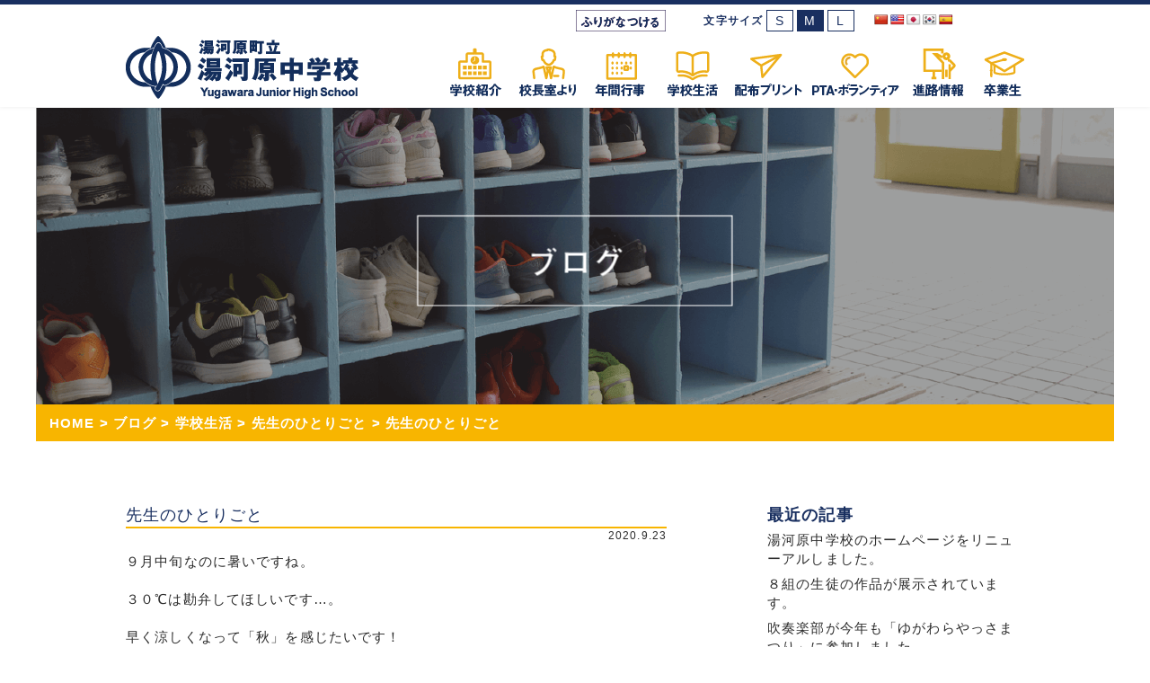

--- FILE ---
content_type: text/html; charset=UTF-8
request_url: https://yuchu.ed.jp/schoollife/diary/2387/
body_size: 7814
content:
<!DOCTYPE HTML>
<html>
<head>
<meta http-equiv="Content-Type" content="text/html; charset=UTF-8" />
<meta name="viewport" content="width=device-width,initial-scale=1.0,minimum-scale=1.0">
<meta name="copyright" content="Copyright Yugawara Junior Hight School. All rights reserved.">
<link rel="shortcut icon" href="https://yuchu.ed.jp/images/common/favicon.png">

<title>先生のひとりごと - 湯河原町立湯河原中学校</title>
<meta name="description" content="神奈川県足柄下郡湯河原町にある公立中学校の湯河原町立湯河原中学校。爽やかな挨拶がこだまする、思いやりと笑顔があふれる中学校。学び合い・高め合い・支え合う中学校。">


<meta property="og:title" content="先生のひとりごと - 湯河原町立湯河原中学校">
<meta property="og:type" content="article">
<meta property="og:description" content="先生のひとりごと - 神奈川県足柄下郡湯河原町にある公立中学校の湯河原町立湯河原中学校。爽やかな挨拶がこだまする、思いやりと笑顔があふれる中学校。学び合い・高め合い・支え合う中学校。">
<meta property="og:url" content="https://yuchu.ed.jp/">
<meta property="og:image" content="https://yuchu.ed.jp/images/common/mainImg.png">
<meta property="og:site_name" content="湯河原町立湯河原中学校" />

<meta name='robots' content='max-image-preview:large' />
	<style>img:is([sizes="auto" i], [sizes^="auto," i]) { contain-intrinsic-size: 3000px 1500px }</style>
	<link rel='stylesheet' id='wp-block-library-css' href='https://yuchu.ed.jp/wp-includes/css/dist/block-library/style.min.css' type='text/css' media='all' />
<style id='classic-theme-styles-inline-css' type='text/css'>
/*! This file is auto-generated */
.wp-block-button__link{color:#fff;background-color:#32373c;border-radius:9999px;box-shadow:none;text-decoration:none;padding:calc(.667em + 2px) calc(1.333em + 2px);font-size:1.125em}.wp-block-file__button{background:#32373c;color:#fff;text-decoration:none}
</style>
<style id='global-styles-inline-css' type='text/css'>
:root{--wp--preset--aspect-ratio--square: 1;--wp--preset--aspect-ratio--4-3: 4/3;--wp--preset--aspect-ratio--3-4: 3/4;--wp--preset--aspect-ratio--3-2: 3/2;--wp--preset--aspect-ratio--2-3: 2/3;--wp--preset--aspect-ratio--16-9: 16/9;--wp--preset--aspect-ratio--9-16: 9/16;--wp--preset--color--black: #000000;--wp--preset--color--cyan-bluish-gray: #abb8c3;--wp--preset--color--white: #ffffff;--wp--preset--color--pale-pink: #f78da7;--wp--preset--color--vivid-red: #cf2e2e;--wp--preset--color--luminous-vivid-orange: #ff6900;--wp--preset--color--luminous-vivid-amber: #fcb900;--wp--preset--color--light-green-cyan: #7bdcb5;--wp--preset--color--vivid-green-cyan: #00d084;--wp--preset--color--pale-cyan-blue: #8ed1fc;--wp--preset--color--vivid-cyan-blue: #0693e3;--wp--preset--color--vivid-purple: #9b51e0;--wp--preset--gradient--vivid-cyan-blue-to-vivid-purple: linear-gradient(135deg,rgba(6,147,227,1) 0%,rgb(155,81,224) 100%);--wp--preset--gradient--light-green-cyan-to-vivid-green-cyan: linear-gradient(135deg,rgb(122,220,180) 0%,rgb(0,208,130) 100%);--wp--preset--gradient--luminous-vivid-amber-to-luminous-vivid-orange: linear-gradient(135deg,rgba(252,185,0,1) 0%,rgba(255,105,0,1) 100%);--wp--preset--gradient--luminous-vivid-orange-to-vivid-red: linear-gradient(135deg,rgba(255,105,0,1) 0%,rgb(207,46,46) 100%);--wp--preset--gradient--very-light-gray-to-cyan-bluish-gray: linear-gradient(135deg,rgb(238,238,238) 0%,rgb(169,184,195) 100%);--wp--preset--gradient--cool-to-warm-spectrum: linear-gradient(135deg,rgb(74,234,220) 0%,rgb(151,120,209) 20%,rgb(207,42,186) 40%,rgb(238,44,130) 60%,rgb(251,105,98) 80%,rgb(254,248,76) 100%);--wp--preset--gradient--blush-light-purple: linear-gradient(135deg,rgb(255,206,236) 0%,rgb(152,150,240) 100%);--wp--preset--gradient--blush-bordeaux: linear-gradient(135deg,rgb(254,205,165) 0%,rgb(254,45,45) 50%,rgb(107,0,62) 100%);--wp--preset--gradient--luminous-dusk: linear-gradient(135deg,rgb(255,203,112) 0%,rgb(199,81,192) 50%,rgb(65,88,208) 100%);--wp--preset--gradient--pale-ocean: linear-gradient(135deg,rgb(255,245,203) 0%,rgb(182,227,212) 50%,rgb(51,167,181) 100%);--wp--preset--gradient--electric-grass: linear-gradient(135deg,rgb(202,248,128) 0%,rgb(113,206,126) 100%);--wp--preset--gradient--midnight: linear-gradient(135deg,rgb(2,3,129) 0%,rgb(40,116,252) 100%);--wp--preset--font-size--small: 13px;--wp--preset--font-size--medium: 20px;--wp--preset--font-size--large: 36px;--wp--preset--font-size--x-large: 42px;--wp--preset--spacing--20: 0.44rem;--wp--preset--spacing--30: 0.67rem;--wp--preset--spacing--40: 1rem;--wp--preset--spacing--50: 1.5rem;--wp--preset--spacing--60: 2.25rem;--wp--preset--spacing--70: 3.38rem;--wp--preset--spacing--80: 5.06rem;--wp--preset--shadow--natural: 6px 6px 9px rgba(0, 0, 0, 0.2);--wp--preset--shadow--deep: 12px 12px 50px rgba(0, 0, 0, 0.4);--wp--preset--shadow--sharp: 6px 6px 0px rgba(0, 0, 0, 0.2);--wp--preset--shadow--outlined: 6px 6px 0px -3px rgba(255, 255, 255, 1), 6px 6px rgba(0, 0, 0, 1);--wp--preset--shadow--crisp: 6px 6px 0px rgba(0, 0, 0, 1);}:where(.is-layout-flex){gap: 0.5em;}:where(.is-layout-grid){gap: 0.5em;}body .is-layout-flex{display: flex;}.is-layout-flex{flex-wrap: wrap;align-items: center;}.is-layout-flex > :is(*, div){margin: 0;}body .is-layout-grid{display: grid;}.is-layout-grid > :is(*, div){margin: 0;}:where(.wp-block-columns.is-layout-flex){gap: 2em;}:where(.wp-block-columns.is-layout-grid){gap: 2em;}:where(.wp-block-post-template.is-layout-flex){gap: 1.25em;}:where(.wp-block-post-template.is-layout-grid){gap: 1.25em;}.has-black-color{color: var(--wp--preset--color--black) !important;}.has-cyan-bluish-gray-color{color: var(--wp--preset--color--cyan-bluish-gray) !important;}.has-white-color{color: var(--wp--preset--color--white) !important;}.has-pale-pink-color{color: var(--wp--preset--color--pale-pink) !important;}.has-vivid-red-color{color: var(--wp--preset--color--vivid-red) !important;}.has-luminous-vivid-orange-color{color: var(--wp--preset--color--luminous-vivid-orange) !important;}.has-luminous-vivid-amber-color{color: var(--wp--preset--color--luminous-vivid-amber) !important;}.has-light-green-cyan-color{color: var(--wp--preset--color--light-green-cyan) !important;}.has-vivid-green-cyan-color{color: var(--wp--preset--color--vivid-green-cyan) !important;}.has-pale-cyan-blue-color{color: var(--wp--preset--color--pale-cyan-blue) !important;}.has-vivid-cyan-blue-color{color: var(--wp--preset--color--vivid-cyan-blue) !important;}.has-vivid-purple-color{color: var(--wp--preset--color--vivid-purple) !important;}.has-black-background-color{background-color: var(--wp--preset--color--black) !important;}.has-cyan-bluish-gray-background-color{background-color: var(--wp--preset--color--cyan-bluish-gray) !important;}.has-white-background-color{background-color: var(--wp--preset--color--white) !important;}.has-pale-pink-background-color{background-color: var(--wp--preset--color--pale-pink) !important;}.has-vivid-red-background-color{background-color: var(--wp--preset--color--vivid-red) !important;}.has-luminous-vivid-orange-background-color{background-color: var(--wp--preset--color--luminous-vivid-orange) !important;}.has-luminous-vivid-amber-background-color{background-color: var(--wp--preset--color--luminous-vivid-amber) !important;}.has-light-green-cyan-background-color{background-color: var(--wp--preset--color--light-green-cyan) !important;}.has-vivid-green-cyan-background-color{background-color: var(--wp--preset--color--vivid-green-cyan) !important;}.has-pale-cyan-blue-background-color{background-color: var(--wp--preset--color--pale-cyan-blue) !important;}.has-vivid-cyan-blue-background-color{background-color: var(--wp--preset--color--vivid-cyan-blue) !important;}.has-vivid-purple-background-color{background-color: var(--wp--preset--color--vivid-purple) !important;}.has-black-border-color{border-color: var(--wp--preset--color--black) !important;}.has-cyan-bluish-gray-border-color{border-color: var(--wp--preset--color--cyan-bluish-gray) !important;}.has-white-border-color{border-color: var(--wp--preset--color--white) !important;}.has-pale-pink-border-color{border-color: var(--wp--preset--color--pale-pink) !important;}.has-vivid-red-border-color{border-color: var(--wp--preset--color--vivid-red) !important;}.has-luminous-vivid-orange-border-color{border-color: var(--wp--preset--color--luminous-vivid-orange) !important;}.has-luminous-vivid-amber-border-color{border-color: var(--wp--preset--color--luminous-vivid-amber) !important;}.has-light-green-cyan-border-color{border-color: var(--wp--preset--color--light-green-cyan) !important;}.has-vivid-green-cyan-border-color{border-color: var(--wp--preset--color--vivid-green-cyan) !important;}.has-pale-cyan-blue-border-color{border-color: var(--wp--preset--color--pale-cyan-blue) !important;}.has-vivid-cyan-blue-border-color{border-color: var(--wp--preset--color--vivid-cyan-blue) !important;}.has-vivid-purple-border-color{border-color: var(--wp--preset--color--vivid-purple) !important;}.has-vivid-cyan-blue-to-vivid-purple-gradient-background{background: var(--wp--preset--gradient--vivid-cyan-blue-to-vivid-purple) !important;}.has-light-green-cyan-to-vivid-green-cyan-gradient-background{background: var(--wp--preset--gradient--light-green-cyan-to-vivid-green-cyan) !important;}.has-luminous-vivid-amber-to-luminous-vivid-orange-gradient-background{background: var(--wp--preset--gradient--luminous-vivid-amber-to-luminous-vivid-orange) !important;}.has-luminous-vivid-orange-to-vivid-red-gradient-background{background: var(--wp--preset--gradient--luminous-vivid-orange-to-vivid-red) !important;}.has-very-light-gray-to-cyan-bluish-gray-gradient-background{background: var(--wp--preset--gradient--very-light-gray-to-cyan-bluish-gray) !important;}.has-cool-to-warm-spectrum-gradient-background{background: var(--wp--preset--gradient--cool-to-warm-spectrum) !important;}.has-blush-light-purple-gradient-background{background: var(--wp--preset--gradient--blush-light-purple) !important;}.has-blush-bordeaux-gradient-background{background: var(--wp--preset--gradient--blush-bordeaux) !important;}.has-luminous-dusk-gradient-background{background: var(--wp--preset--gradient--luminous-dusk) !important;}.has-pale-ocean-gradient-background{background: var(--wp--preset--gradient--pale-ocean) !important;}.has-electric-grass-gradient-background{background: var(--wp--preset--gradient--electric-grass) !important;}.has-midnight-gradient-background{background: var(--wp--preset--gradient--midnight) !important;}.has-small-font-size{font-size: var(--wp--preset--font-size--small) !important;}.has-medium-font-size{font-size: var(--wp--preset--font-size--medium) !important;}.has-large-font-size{font-size: var(--wp--preset--font-size--large) !important;}.has-x-large-font-size{font-size: var(--wp--preset--font-size--x-large) !important;}
:where(.wp-block-post-template.is-layout-flex){gap: 1.25em;}:where(.wp-block-post-template.is-layout-grid){gap: 1.25em;}
:where(.wp-block-columns.is-layout-flex){gap: 2em;}:where(.wp-block-columns.is-layout-grid){gap: 2em;}
:root :where(.wp-block-pullquote){font-size: 1.5em;line-height: 1.6;}
</style>
<link rel='stylesheet' id='google-language-translator-css' href='https://yuchu.ed.jp/wp-content/plugins/google-language-translator/css/style.css' type='text/css' media='' />
<link rel='stylesheet' id='glt-toolbar-styles-css' href='https://yuchu.ed.jp/wp-content/plugins/google-language-translator/css/toolbar.css' type='text/css' media='' />
<link rel='stylesheet' id='tablepress-responsive-tables-css' href='https://yuchu.ed.jp/wp-content/plugins/tablepress-responsive-tables/css/responsive.dataTables.min.css' type='text/css' media='all' />
<link rel='stylesheet' id='tablepress-default-css' href='https://yuchu.ed.jp/wp-content/tablepress-combined.min.css' type='text/css' media='all' />
<link rel='stylesheet' id='import-css' href='https://yuchu.ed.jp/css/import.css' type='text/css' media='all' />
<link rel='stylesheet' id='pagenavi-css' href='https://yuchu.ed.jp/css/pagenavi.css' type='text/css' media='all' />
<!--[if !IE]><!-->
<link rel='stylesheet' id='tablepress-responsive-tables-flip-css' href='https://yuchu.ed.jp/wp-content/plugins/tablepress-responsive-tables/css/tablepress-responsive-flip.min.css' type='text/css' media='all' />
<!--<![endif]-->
<script type="text/javascript" src="https://yuchu.ed.jp/wp-includes/js/jquery/jquery.min.js" id="jquery-core-js"></script>
<script type="text/javascript" src="https://yuchu.ed.jp/wp-includes/js/jquery/jquery-migrate.min.js" id="jquery-migrate-js"></script>
<script type="text/javascript" src="https://yuchu.ed.jp/js/jquery-1.11.3.min.js" id="jquery.min-js"></script>
<script type="text/javascript" src="https://use.fontawesome.com/releases/v5.0.1/js/all.js" id="fontawesome-js"></script>
<script type="text/javascript" src="https://yuchu.ed.jp/js/functions.js" id="functions-js"></script>
<script type="text/javascript" src="https://yuchu.ed.jp/js/jquery.cookie.js" id="cookie-js"></script>
<script type="text/javascript" src="https://yuchu.ed.jp/js/jquery.textresizer.js" id="textresizer-js"></script>
<script type="text/javascript" src="https://yuchu.ed.jp/js/fontSize.js" id="fontSize-js"></script>
<link rel="canonical" href="https://yuchu.ed.jp/schoollife/diary/2387/" />
<style>@media (min-width: 1000px) {
	#glt-translate-trigger {
		display: none;
	}
}.goog-te-gadget{margin-top:2px!important;}p.hello{font-size:12px;color:#666;}div.skiptranslate.goog-te-gadget{display:inline!important;}#google_language_translator{clear:both;}#flags{width:165px;}#flags a{display:inline-block;margin-right:2px;}#google_language_translator a{display:none!important;}div.skiptranslate.goog-te-gadget{display:inline!important;}.goog-te-gadget{color:transparent!important;}.goog-te-gadget{font-size:0px!important;}.goog-branding{display:none;}.goog-tooltip{display: none!important;}.goog-tooltip:hover{display: none!important;}.goog-text-highlight{background-color:transparent!important;border:none!important;box-shadow:none!important;}#google_language_translator select.goog-te-combo{color:#32373c;}div.skiptranslate{display:none!important;}body{top:0px!important;}#goog-gt-{display:none!important;}font font{background-color:transparent!important;box-shadow:none!important;position:initial!important;}#glt-translate-trigger{left:20px;right:auto;}#glt-translate-trigger > span{color:#ffffff;}#glt-translate-trigger{background:#f8b500;}</style><link rel="icon" href="https://yuchu.ed.jp/wp-content/uploads/2020/12/cropped-favicon-32x32.png" sizes="32x32" />
<link rel="icon" href="https://yuchu.ed.jp/wp-content/uploads/2020/12/cropped-favicon-192x192.png" sizes="192x192" />
<link rel="apple-touch-icon" href="https://yuchu.ed.jp/wp-content/uploads/2020/12/cropped-favicon-180x180.png" />
<meta name="msapplication-TileImage" content="https://yuchu.ed.jp/wp-content/uploads/2020/12/cropped-favicon-270x270.png" />
<script type='text/javascript' src='https://yuchu.ed.jp/js/kanaboweb_s.1.1.0.js'></script>
<script type="text/javascript">
    KanaboWeb.host_id = "ed.yugawara";

    // ふりがな変換が正常に完了した場合に呼ばれるイベントハンドラ
    KanaboWeb.onTranslated = function() {
    // TODO: ここに必要であればスクリプトを記述します。
          // 例）
          // _reloadScript(スクリプトのパス);  //もう一度実行したいスクリプト
          //_triggerEvent(window, 'load');     //loadイベントを発行
    };
</script>
</head>

<body>

<header class="gnavHeader">
	<div class="gnavMenu">
		<div class="gsub">
			<div class="gfri">
				<span class="f_on"><a href="javascript:KanaboWeb.execCommand('on')"><img src="https://yuchu.ed.jp/images/common/furiganaOn.png" alt="ふりがなON・OFF" /></a></span>
				<span class="f_off"><a href="javascript:KanaboWeb.execCommand('off')"><img src="https://yuchu.ed.jp/images/common/furiganaOff.png" alt="ふりがなON・OFF" /></a></span>
			</div>
			<ul class="gfontSize">
				<li>文字サイズ</li>
				<li><a href="">S</a></li>
				<li><a href="">M</a></li>
				<li><a href="">L</a></li>
			</ul>
			<div id="flags" class="size16"><ul id="sortable" class="ui-sortable" style="float:left"><li id='Chinese (Simplified)'><a href='#' title='Chinese (Simplified)' class='nturl notranslate zh-CN flag Chinese (Simplified)'></a></li><li id='English'><a href='#' title='English' class='nturl notranslate en flag united-states'></a></li><li id='Japanese'><a href='#' title='Japanese' class='nturl notranslate ja flag Japanese'></a></li><li id='Korean'><a href='#' title='Korean' class='nturl notranslate ko flag Korean'></a></li><li id='Spanish'><a href='#' title='Spanish' class='nturl notranslate es flag Spanish'></a></li></ul></div><div id="google_language_translator" class="default-language-ja"></div>		</div>
		<div class="logo"><a href="https://yuchu.ed.jp/"><img src="https://yuchu.ed.jp/images/common/logo.png" alt="湯河原町立湯河原中学校"></a></div>
		<ul class="gnav">
			<li class="gnavItem"><div class="gnavBox"><img src="https://yuchu.ed.jp/images/common/gnav_aboutSchool.png" alt="学校紹介">
				<div class="gnavLower">
					<p class="gnavLowerHd"><span class="gnavLowerBox"><span class="gnavLowerTxt">学校紹介</span></span></p>
					<ul class="gnavLowerList">
						<li class="gnavLowerItem"><a href="https://yuchu.ed.jp/message/">校長挨拶</a></li>
						<li class="gnavLowerItem"><a href="https://yuchu.ed.jp/educationPolicy/">教育方針</a></li>
						<li class="gnavLowerItem"><a href="https://yuchu.ed.jp/bullyingPrevention/">いじめ防止策基本方針</a></li>
						<li class="gnavLowerItem"><a href="https://yuchu.ed.jp/songemblem/">校歌 &middot; 校章</a></li>
						<li class="gnavLowerItem"><a href="https://yuchu.ed.jp/history/">沿革</a></li>
						<li class="gnavLowerItem"><a href="https://yuchu.ed.jp/access/">所在地</a></li>
					</ul>
				</div>
			</div></li>
			<li class="gnavItem"><div class="gnavBox"><a href="https://yuchu.ed.jp/category/principal/"><img src="https://yuchu.ed.jp/images/common/gnav_fromPrincipal.png" alt="校長室より"></a></div></li>
			<li class="gnavItem"><div class="gnavBox"><a href="https://yuchu.ed.jp/annualEvents/"><img src="https://yuchu.ed.jp/images/common/gnav_annualEvents.png" alt="年間行事"></a></div></li>
			<li class="gnavItem"><div class="gnavBox"><img src="https://yuchu.ed.jp/images/common/gnav_schoolLife.png" alt="学校生活">
				<div class="gnavLower">
					<p class="gnavLowerHd"><a href="https://yuchu.ed.jp/category/schoollife/" class="gnavLowerBox"><span><span class="gnavLowerTxt">学校生活</span></span></a></p>
					<ul class="gnavLowerList">
						<li class="gnavLowerItem"><a href="https://yuchu.ed.jp/category/1st_grade/">1年生</a></li>
						<li class="gnavLowerItem"><a href="https://yuchu.ed.jp/category/2nd_grade/">2年生</a></li>
						<li class="gnavLowerItem"><a href="https://yuchu.ed.jp/category/3rd_grade/">3年生</a></li>
						<li class="gnavLowerItem"><a href="https://yuchu.ed.jp/category/8kumi/">8組</a></li>
						<li class="gnavLowerItem"><a href="https://yuchu.ed.jp/category/clubacti/">部活動</a></li>
						<li class="gnavLowerItem"><a href="https://yuchu.ed.jp/category/studentcouncil/">生徒会 &middot; 委員会</a></li>
						<li class="gnavLowerItem"><a href="https://yuchu.ed.jp/category/diary/">先生のひとりごと</a></li>
						<li class="gnavLowerItem"><a href="https://yuchu.ed.jp/category/library/">図書室より</a></li>
					</ul>
				</div>
			</div></li>
			<li class="gnavItem"><div class="gnavBox"><a href="https://yuchu.ed.jp/handout/"><img src="https://yuchu.ed.jp/images/common/gnav_handout.png" alt="配布プリント"></a></div></li>
			<li class="gnavItem"><div class="gnavBox"><a href="https://yuchu.ed.jp/category/pta_volunteer/"><img src="https://yuchu.ed.jp/images/common/gnav_pta.png" alt="PTA・ボランティア活動"></a></div></li>
			<li class="gnavItem"><div class="gnavBox"><a href="https://yuchu.ed.jp/category/careerinfo/"><img src="https://yuchu.ed.jp/images/common/gnav_careerInfo.png" alt="進路情報"></a></div></li>
			<li class="gnavItem"><div class="gnavBox"><img src="https://yuchu.ed.jp/images/common/gnav_graduate.png" alt="卒業生">
				<div class="gnavLower">
					<p class="gnavLowerHd"><span class="gnavLowerBox"><span class="gnavLowerTxt">卒業生</span></span></p>
					<ul class="gnavLowerList">
						<li class="gnavLowerItem"><a href="https://yuchu.ed.jp/category/graduate/">在校生へのメッセージ</a></li>
						<li class="gnavLowerItem"><a href="https://yuchu.ed.jp/clubactiHistory/">部活動栄光の記録</a></li>
						<li class="gnavLowerItem"><a href="https://yuchu.ed.jp/category/change/">湯中の移り変り</a></li>
					</ul>
				</div>
			</div></li>
		</ul>
	</div>
</header>

<div class="logo"><a href="https://yuchu.ed.jp/"><img src="https://yuchu.ed.jp/images/common/logo_sp.png" alt="湯河原町立湯河原中学校"></a></div>
<div class="humBox"><div class="humBoxInner"><span></span><span></span><span></span></div></div>
<div class="spnavHeader">
	<div class="spnavMenu">
		<ul class="spnavMenuList01">
			<li><a href="https://yuchu.ed.jp/">ホーム</a></li>
			<li><ul class="spnav">
				<li class="spnavItem"><div class="spnavBox"><span class="spnavLink"><span class="spnavTxt">学校紹介</span></span>
					<div class="spnavLower">
						<ul class="spnavLowerList">
							<li class="spnavLowerItem"><a href="https://yuchu.ed.jp/message/">校長挨拶</a></li>
							<li class="spnavLowerItem"><a href="https://yuchu.ed.jp/educationPolicy/">教育方針</a></li>
							<li class="spnavLowerItem"><a href="https://yuchu.ed.jp/bullyingPrevention/">いじめ防止策基本方針</a></li>
							<li class="spnavLowerItem"><a href="https://yuchu.ed.jp/songemblem/">校歌 &middot; 校章</a></li>
							<li class="spnavLowerItem"><a href="https://yuchu.ed.jp/history/">沿革</a></li>
							<li class="spnavLowerItem"><a href="https://yuchu.ed.jp/access/">所在地</a></li>
						</ul>
					</div>
				</div></li>
				<li class="spnavItem"><div class="spnavBox"><a href="https://yuchu.ed.jp/category/principal/" class="spnavLink"><div class="spnavTxt">校長室より</div></a></div></li>
				<li class="spnavItem"><div class="spnavBox"><a href="https://yuchu.ed.jp/annualEvents/" class="spnavLink"><div class="spnavTxt">年間行事</div></a></div></li>
				<li class="spnavItem"><div class="spnavBox"><span class="spnavLink"><span class="spnavTxt">学校生活</span></span>
					<div class="spnavLower">
						<ul class="spnavLowerList">
							<li class="spnavLowerItem"><a href="https://yuchu.ed.jp/category/1st_grade/">1年生</a></li>
							<li class="spnavLowerItem"><a href="https://yuchu.ed.jp/category/2nd_grade/">2年生</a></li>
							<li class="spnavLowerItem"><a href="https://yuchu.ed.jp/category/3rd_grade/">3年生</a></li>
							<li class="spnavLowerItem"><a href="https://yuchu.ed.jp/category/8kumi/">8組</a></li>
							<li class="spnavLowerItem"><a href="https://yuchu.ed.jp/category/clubacti/">部活動</a></li>
							<li class="spnavLowerItem"><a href="https://yuchu.ed.jp/category/studentcouncil/">生徒会 &middot; 委員会</a></li>
							<li class="spnavLowerItem"><a href="https://yuchu.ed.jp/category/diary/">先生のひとりごと</a></li>
							<li class="spnavLowerItem"><a href="https://yuchu.ed.jp/category/library/">図書室より</a></li>
							<li class="spnavLowerItem"><a href="https://yuchu.ed.jp/category/schoollife/">全て（学校生活）</a></li>
						</ul>
					</div>
				</div></li>
				<li class="spnavItem"><div class="spnavBox"><a href="https://yuchu.ed.jp/handout/" class="spnavLink"><div class="spnavTxt">配布プリント</div></a></div></li>
				<li class="spnavItem"><div class="spnavBox"><a href="https://yuchu.ed.jp/category/pta_volunteer/" class="spnavLink"><div class="spnavTxt">PTA・ボランティア活動</div></a></div></li>
				<li class="spnavItem"><div class="spnavBox"><a href="https://yuchu.ed.jp/category/careerinfo/" class="spnavLink"><div class="spnavTxt">進路情報</div></a></div></li>
				<li class="spnavItem"><div class="spnavBox"><span class="spnavLink"><span class="spnavTxt">卒業生</span></span>
					<div class="spnavLower">
						<ul class="spnavLowerList">
							<li class="spnavLowerItem"><a href="https://yuchu.ed.jp/category/graduate/">在校生へのメッセージ</a></li>
							<li class="spnavLowerItem"><a href="https://yuchu.ed.jp/clubactiHistory/">部活動栄光の記録</a></li>
							<li class="spnavLowerItem"><a href="https://yuchu.ed.jp/category/change/">湯中の移り変り</a></li>
						</ul>
					</div>
				</div></li>
				<li class="spnavItem"><div class="spnavBox"><a href="https://yuchu.ed.jp/privacy/" class="spnavLink"><div class="spnavTxt">プライバシーポリシー</div></a></div></li>
			</ul></li>
		</ul>
		<div class="spfri">
			<span class="f_on"><a href="javascript:KanaboWeb.execCommand('on')"><img src="https://yuchu.ed.jp/images/common/furiganaOn.png" alt="ふりがなON・OFF" /></a></span>
			<span class="f_off"><a href="javascript:KanaboWeb.execCommand('off')"><img src="https://yuchu.ed.jp/images/common/furiganaOff.png" alt="ふりがなON・OFF" /></a></span>
		</div>
		<ul class="spfontSize">
			<li>文字サイズ</li>
			<li><a href="">S</a></li>
			<li><a href="">M</a></li>
			<li><a href="">L</a></li>
		</ul>
	</div>
</div>

<main id="blog">
	<div class="section">
		<div class="containerTop">
			<div class="topImg">
				<h1 class="sloganTitle"><img src="https://yuchu.ed.jp/images/blog/slogan.png" alt="湯河原町立湯河原中学校のNEWS"></h1>
			</div>
			<div class="breadcrumb">
				<p><a href="https://yuchu.ed.jp">HOME</a> &gt; <a href="https://yuchu.ed.jp/news/">ブログ</a> &gt; <a href="https://yuchu.ed.jp/category/schoollife/">学校生活</a> &gt; <a href="https://yuchu.ed.jp/category/schoollife/diary/">先生のひとりごと</a> &gt; 先生のひとりごと</p>			</div>
		</div>
	</div>
	<div class="section">
		<div class="container">
			<div class="tile is-ancestor">
				<div class="tile is-parent is-blog">
					<article class="tile is-child">
																		<h2 class="blogTitle">先生のひとりごと</h2>
						<div><p class="blogDate">2020.9.23</p></div>
						<p>９月中旬なのに暑いですね。</p>
<p>&nbsp;</p>
<p>３０℃は勘弁してほしいです…。</p>
<p>&nbsp;</p>
<p>早く涼しくなって「秋」を感じたいです！</p>
<p>&nbsp;</p>
<p>「秋」を感じるために、何かやりたいです…。</p>
<p>&nbsp;</p>
<p>「秋刀魚」食べたいです。</p>
<p>&nbsp;</p>
<p>今年は「秋刀魚」があまり獲れないみたいなので、プチ贅沢です。</p>
<p>&nbsp;</p>
<p>「紅葉」も見たいです。</p>
<p>&nbsp;</p>
<p>でも、まだまだ先の話です。</p>
<p>&nbsp;</p>
<p>そのほかにも秋を感じることができることを考えました。</p>
<p>&nbsp;</p>
<p>「あ、新人戦が始まる！」</p>
<p>&nbsp;</p>
<p>多くの部活動で３年生が引退し、２年生主体のチームになってきました。</p>
<p>&nbsp;</p>
<p>４連休中に新人戦のシードを決める大会がある部活動や、来週新人戦が始まる部活動など、まだまだ暑い？熱い？日が続きそうです。</p>
<p>&nbsp;</p>
<p>１日も早く涼しくはなってほしいですが、部活動での熱い日が続くことは楽しみです！！頑張れ湯中生！！！</p>
<p>&nbsp;</p>
<p>8組担任　卓球部顧問　中村隆明</p>
						<hr class="blogLine">
																	</article>
				</div>
				<div class="tile is-parent">
					<article class="tile is-child">
						<aside class="side-menu">
							
		
		<h3 class="side-menu-label">最近の記事</h3>
		<ul>
											<li>
					<a href="https://yuchu.ed.jp/info/7218/">湯河原中学校のホームページをリニューアルしました。</a>
									</li>
											<li>
					<a href="https://yuchu.ed.jp/info/7191/">８組の生徒の作品が展示されています。</a>
									</li>
											<li>
					<a href="https://yuchu.ed.jp/principal/7177/">吹奏楽部が今年も「ゆがわらやっさまつり」に参加しました。</a>
									</li>
											<li>
					<a href="https://yuchu.ed.jp/principal/7168/">ラジオ体操に行ってきました５．６</a>
									</li>
											<li>
					<a href="https://yuchu.ed.jp/principal/7159/">ラジオ体操に行ってきました４</a>
									</li>
					</ul>

		<h3 class="side-menu-label">カテゴリー</h3>
			<ul>
					<li class="cat-item cat-item-1"><a href="https://yuchu.ed.jp/category/info/">お知らせ</a>
</li>
	<li class="cat-item cat-item-3"><a href="https://yuchu.ed.jp/category/schoollife/1st_grade/">1年生</a>
</li>
	<li class="cat-item cat-item-4"><a href="https://yuchu.ed.jp/category/schoollife/2nd_grade/">2年生</a>
</li>
	<li class="cat-item cat-item-15"><a href="https://yuchu.ed.jp/category/schoollife/">学校生活</a>
</li>
	<li class="cat-item cat-item-5"><a href="https://yuchu.ed.jp/category/schoollife/3rd_grade/">3年生</a>
</li>
	<li class="cat-item cat-item-14"><a href="https://yuchu.ed.jp/category/careerinfo/">進路情報</a>
</li>
	<li class="cat-item cat-item-8"><a href="https://yuchu.ed.jp/category/schoollife/8kumi/">8組</a>
</li>
	<li class="cat-item cat-item-10"><a href="https://yuchu.ed.jp/category/principal/">校長室より</a>
</li>
	<li class="cat-item cat-item-18"><a href="https://yuchu.ed.jp/category/graduate/">在校生へのメッセージ</a>
</li>
	<li class="cat-item cat-item-11"><a href="https://yuchu.ed.jp/category/schoollife/clubacti/">部活動</a>
</li>
	<li class="cat-item cat-item-19"><a href="https://yuchu.ed.jp/category/change/">湯中の移り変り</a>
</li>
	<li class="cat-item cat-item-16"><a href="https://yuchu.ed.jp/category/schoollife/studentcouncil/">生徒会・委員会</a>
</li>
	<li class="cat-item cat-item-13"><a href="https://yuchu.ed.jp/category/schoollife/library/">図書室より</a>
</li>
	<li class="cat-item cat-item-17"><a href="https://yuchu.ed.jp/category/pta_volunteer/">PTA・ボランティア活動</a>
</li>
	<li class="cat-item cat-item-9"><a href="https://yuchu.ed.jp/category/manual/">運用マニュアル</a>
</li>
	<li class="cat-item cat-item-12"><a href="https://yuchu.ed.jp/category/schoollife/diary/">先生のひとりごと</a>
</li>
			</ul>

			<h3 class="side-menu-label">月別記事</h3>
			<ul>
					<li><a href='https://yuchu.ed.jp/date/2025/09/'>2025年9月</a></li>
	<li><a href='https://yuchu.ed.jp/date/2025/08/'>2025年8月</a></li>
	<li><a href='https://yuchu.ed.jp/date/2025/07/'>2025年7月</a></li>
	<li><a href='https://yuchu.ed.jp/date/2025/06/'>2025年6月</a></li>
	<li><a href='https://yuchu.ed.jp/date/2025/05/'>2025年5月</a></li>
	<li><a href='https://yuchu.ed.jp/date/2025/04/'>2025年4月</a></li>
	<li><a href='https://yuchu.ed.jp/date/2025/02/'>2025年2月</a></li>
	<li><a href='https://yuchu.ed.jp/date/2025/01/'>2025年1月</a></li>
	<li><a href='https://yuchu.ed.jp/date/2024/11/'>2024年11月</a></li>
	<li><a href='https://yuchu.ed.jp/date/2024/10/'>2024年10月</a></li>
	<li><a href='https://yuchu.ed.jp/date/2024/09/'>2024年9月</a></li>
	<li><a href='https://yuchu.ed.jp/date/2024/07/'>2024年7月</a></li>
	<li><a href='https://yuchu.ed.jp/date/2024/06/'>2024年6月</a></li>
	<li><a href='https://yuchu.ed.jp/date/2024/05/'>2024年5月</a></li>
	<li><a href='https://yuchu.ed.jp/date/2024/03/'>2024年3月</a></li>
	<li><a href='https://yuchu.ed.jp/date/2024/02/'>2024年2月</a></li>
	<li><a href='https://yuchu.ed.jp/date/2024/01/'>2024年1月</a></li>
	<li><a href='https://yuchu.ed.jp/date/2023/12/'>2023年12月</a></li>
	<li><a href='https://yuchu.ed.jp/date/2023/11/'>2023年11月</a></li>
	<li><a href='https://yuchu.ed.jp/date/2023/09/'>2023年9月</a></li>
	<li><a href='https://yuchu.ed.jp/date/2023/06/'>2023年6月</a></li>
	<li><a href='https://yuchu.ed.jp/date/2023/05/'>2023年5月</a></li>
	<li><a href='https://yuchu.ed.jp/date/2023/04/'>2023年4月</a></li>
	<li><a href='https://yuchu.ed.jp/date/2023/03/'>2023年3月</a></li>
	<li><a href='https://yuchu.ed.jp/date/2023/02/'>2023年2月</a></li>
	<li><a href='https://yuchu.ed.jp/date/2023/01/'>2023年1月</a></li>
	<li><a href='https://yuchu.ed.jp/date/2022/12/'>2022年12月</a></li>
	<li><a href='https://yuchu.ed.jp/date/2022/11/'>2022年11月</a></li>
	<li><a href='https://yuchu.ed.jp/date/2022/10/'>2022年10月</a></li>
	<li><a href='https://yuchu.ed.jp/date/2022/09/'>2022年9月</a></li>
	<li><a href='https://yuchu.ed.jp/date/2022/08/'>2022年8月</a></li>
	<li><a href='https://yuchu.ed.jp/date/2022/07/'>2022年7月</a></li>
	<li><a href='https://yuchu.ed.jp/date/2022/06/'>2022年6月</a></li>
	<li><a href='https://yuchu.ed.jp/date/2022/05/'>2022年5月</a></li>
	<li><a href='https://yuchu.ed.jp/date/2022/04/'>2022年4月</a></li>
	<li><a href='https://yuchu.ed.jp/date/2022/03/'>2022年3月</a></li>
	<li><a href='https://yuchu.ed.jp/date/2022/02/'>2022年2月</a></li>
	<li><a href='https://yuchu.ed.jp/date/2022/01/'>2022年1月</a></li>
	<li><a href='https://yuchu.ed.jp/date/2021/12/'>2021年12月</a></li>
	<li><a href='https://yuchu.ed.jp/date/2021/11/'>2021年11月</a></li>
	<li><a href='https://yuchu.ed.jp/date/2021/10/'>2021年10月</a></li>
	<li><a href='https://yuchu.ed.jp/date/2021/09/'>2021年9月</a></li>
	<li><a href='https://yuchu.ed.jp/date/2021/08/'>2021年8月</a></li>
	<li><a href='https://yuchu.ed.jp/date/2021/07/'>2021年7月</a></li>
	<li><a href='https://yuchu.ed.jp/date/2021/06/'>2021年6月</a></li>
	<li><a href='https://yuchu.ed.jp/date/2021/05/'>2021年5月</a></li>
	<li><a href='https://yuchu.ed.jp/date/2021/04/'>2021年4月</a></li>
	<li><a href='https://yuchu.ed.jp/date/2021/03/'>2021年3月</a></li>
	<li><a href='https://yuchu.ed.jp/date/2021/02/'>2021年2月</a></li>
	<li><a href='https://yuchu.ed.jp/date/2021/01/'>2021年1月</a></li>
	<li><a href='https://yuchu.ed.jp/date/2020/12/'>2020年12月</a></li>
	<li><a href='https://yuchu.ed.jp/date/2020/11/'>2020年11月</a></li>
	<li><a href='https://yuchu.ed.jp/date/2020/10/'>2020年10月</a></li>
	<li><a href='https://yuchu.ed.jp/date/2020/09/'>2020年9月</a></li>
	<li><a href='https://yuchu.ed.jp/date/2020/08/'>2020年8月</a></li>
	<li><a href='https://yuchu.ed.jp/date/2020/07/'>2020年7月</a></li>
	<li><a href='https://yuchu.ed.jp/date/2020/06/'>2020年6月</a></li>
	<li><a href='https://yuchu.ed.jp/date/2020/05/'>2020年5月</a></li>
	<li><a href='https://yuchu.ed.jp/date/2020/04/'>2020年4月</a></li>
			</ul>

									</aside>
					</article>
				</div>
			</div>
		</div>
	</div>
</main>

<footer id="footer">
	<div class="section">
		<div class="container">
			<ul class="fnav">
				<li class="fnavItem"><a href="https://yuchu.ed.jp/"><img src="https://yuchu.ed.jp/images/common/footer_logo.png" alt="湯河原町立湯河原中学校" /></a></li>
				<li class="fnavItem">〒259-0312<br>神奈川県足柄下郡湯河原町吉浜1576-31<br>TEL.<a href="tel:0465623393">0465-62-3393</a></li>
				<li class="fnavItem"><a href="https://yuchu.ed.jp/privacy/">プライバシーポリシー</a></li>
			</ul>
		</div>
	</div>
	<div class="copyright">
		<p>&copy; <a href="https://yuchu.ed.jp/">YUGAWARA JUNIOR HIGH SCHOOL</a>. All Rights Reserved.</p>
	</div>
</footer>
<div id="glt-translate-trigger"><span class="translate">Translate（翻訳） »</span></div><div id="glt-toolbar"></div><div id='glt-footer'></div><script>function GoogleLanguageTranslatorInit() { new google.translate.TranslateElement({pageLanguage: 'ja', includedLanguages:'zh-CN,en,ja,ko,es', layout: google.translate.TranslateElement.InlineLayout.HORIZONTAL, autoDisplay: false}, 'google_language_translator');}</script><script type="text/javascript" src="https://yuchu.ed.jp/wp-content/plugins/google-language-translator/js/scripts.js" id="scripts-js"></script>
<script type="text/javascript" src="//translate.google.com/translate_a/element.js?cb=GoogleLanguageTranslatorInit" id="scripts-google-js"></script>
<script type="text/javascript" id="wp-postviews-cache-js-extra">
/* <![CDATA[ */
var viewsCacheL10n = {"admin_ajax_url":"https:\/\/yuchu.ed.jp\/wp-admin\/admin-ajax.php","nonce":"de66e9e635","post_id":"2387"};
/* ]]> */
</script>
<script type="text/javascript" src="https://yuchu.ed.jp/wp-content/plugins/wp-postviews/postviews-cache.js" id="wp-postviews-cache-js"></script>
</body>
</html>


--- FILE ---
content_type: text/css
request_url: https://yuchu.ed.jp/css/contents.css
body_size: 3025
content:
@charset "UTF-8";
/* ================================================================================
CSS information
 file name	: contents.css
 style info	: 個別ページ設定
 author		: SAHO+DESIGN
 author URI	: http://www.saho-design.com
================================================================================ */

/* =========================================   HOME   ========================================= */
#home{}

/* Information：重要なお知らせ
------------------------------------*/
#home .infoBox {
	display: block;
	margin: 0;
	padding: 5px 0;
}
#home .infoBox .infoHd {
	display: block;
	flex-wrap: wrap;
	color: #fff;
	font-weight:600;
	width: 100%;
	padding-bottom: 5px;
	text-align: center;
}
#home .infoBox ul {
	margin:0;
	padding:0 10px;
}
#home .infoBox li.infoTitle {
	font-size: 1.0em;
	font-weight:600;
	width: 100%;
	padding: 0 0 1px;
}
#home .infoBox li.infoTitle a {
	color: #fff;
}
@media screen and (min-width: 480px) {/* ---------------   media (min-width 480px)   --------------- */
	#home .infoBox {
		display: flex;
		max-width:1000px;
		margin: 0 auto;
		padding: 10px 0;
	}
	#home .infoBox .infoHd {
		display: flex;
		flex-wrap: wrap;
		align-items: center;
		width: 160px;
		color: #fff;
		padding: 6px 0 5px 10px;
		border-right:1px solid #fff;
	}
	#home .infoBox .infoHd p {
		font-size: 1.0em;
		line-height: 1;
		width: 100%;
		text-align: left;
	}
	#home .infoBox ul {
		margin:0;
		padding:0 10px 0 20px;
	}
	#home .infoBox li.infoTitle {
		padding: 5px 0 0;
	}
}

/* news list
------------------------------------*/
#home .newBoxVisible{
	display:none;
}
#home .newsBox {
	display:none;
}
@media screen and (min-width: 769px) { /* ---------------   media (min-width 480px)   --------------- */
	#home .newBoxVisible{
		display:block;
	}
	#home .newsBox {
		display: flex;
		flex-wrap: wrap;
		justify-content: space-between;
	}
	#home .newsBox .newsInner{
		position: relative;
		width: calc((480 / 1000) * 100%);
		margin-bottom:40px;
		padding: 35px 20px 30px;
		background-color: #fff;
	}
	#home .newsBox .newsInner h2{
		color: #192f60;
		font-size:1.4em;
		font-weight:600;
		margin:0 0 30px;
		padding:0;
		letter-spacing:0;
		text-align:center;
	}
	#home .newsBox .newsInner .newsList li {
		display: block;
		width: 100%;
	}
	#home .newsBox .newsInner .newsList li a {
		display: flex;
		justify-content: space-between;
		width: 100%;
	}
	#home .newsBox .newsInner .newsList li a img {
		position: relative;
		width: 160px;
		height: 100%;
	}
	#home .newsBox .newsInner .newsList li a .txtBox {
		flex: 1;
		margin: 0;
		padding-left: 20px;
	}
	#home .newsBox .newsInner .newsList li a .txtBox .title {
		font-size: 1.0em;
		font-weight: 600;
		margin: 0;
	}
	#home .newsBox .newsInner .newsList li a .txtBox .text {
		font-size: 1.0em;
		margin-top: 15px;
	}
}
/* news list(other)
------------------------------------*/
#home .newsOtherBoxVisible{
	display:none;
}
#home .newsOtherBox {
	display:none;
}
@media screen and (min-width: 769px) { /* ---------------   media (min-width 480px)   --------------- */
	#home .newsOtherBoxVisible{
		display:block;
	}
	#home .newsOtherBox {
		display:block;
	}
	#home .newsOtherBox .newsOthersList {
		display: block;
		max-width: 1000px;
		margin: 30px auto;
		border-top: 1px solid #DCDCDC;
	}
	#home .newsOtherBox .newsOthersList li {
		width: 100%;
		border-bottom: 1px solid #DCDCDC;
	}
	#home .newsOtherBox .newsOthersList li p {
		display: flex;
		align-items: flex-start;
		padding:15px 10px;
	}
	#home .newsOtherBox .newsOthersList li p .date {
		font-size: 1.0em;
		padding: 6px 4px;
		width: 120px;
	}
	#home .newsOtherBox .newsOthersList li p .category {
		font-size: 1.0em;
		font-weight:600;
		color: #fff;
		width: 150px;
		padding: 4px 4px;
		text-align: center;
		background-color: #192f60;
    border-radius: 4px;
	}
	#home .newsOtherBox .newsOthersList li p .title {
		flex: 1;
		font-size: 1.0em;
		padding: 6px 0 6px 20px;
	}
}

/* news Tab
------------------------------------*/
#home .newsTabBoxVisible{
	display:block;
}
#home .newsTabBox {
	display: block;
}
#home .newsTabBox .tabBox .tabNav {
	display: flex;
	justify-content: center;
	align-items: flex-end;
	margin: 20px 0 25px;
}
#home .newsTabBox .tabBox .tabNav .tabNavItem {
	color: #192f60;
	font-size: 1.1em;
	font-weight:600;
	letter-spacing:0.0em;
	margin: 10px 1px 0;
	padding: 10px 10px;
	line-height: 1;
	background-color: #f8b500;
	opacity: 0.8;
	cursor: pointer;
}
#home .newsTabBox .tabBox .tabNav .tabNavItem.is-active {
	position: relative;
	color: #fff;
	margin-top: 0;
	padding: 15px 10px;
	transition: all 0.2s ease-out;
	opacity: 1;
}
#home .newsTabBox .tabBox .tabNav .tabNavItem.is-active::after {
	display: block;
	position: absolute;
	left: 50%;
	bottom: -6px;
	content: "";
	width: 0;
	height: 0;
	border-style: solid;
	border-top-color: #f8b500;
	border-width: 6px 6px 0 6px;
	transform: translateX(-50%);
}
#home .newsTabBox .tabBody {
	display: none;
}
#home .newsTabBox .tabBody.is-show {
	display: block;
}
#home .newsTabBox .newsTabList {
	display: block;
}
#home .newsTabBox .newsTabList li {
	display: block;
	width: 100%;
	margin-bottom: 30px;
}
#home .newsTabBox .newsTabList li a {
	display: flex;
	justify-content: space-between;
	width: 100%;
}
#home .newsTabBox .newsTabList li a img {
	position: relative;
	width: 160px;
	height: 100%;
}
#home .newsTabBox .newsTabList li a .txtBox {
	flex: 1;
	margin: 0;
	padding-left: 10px;
}
#home .newsTabBox .newsTabList li a .txtBox .title {
	font-size: 1.0em;
	font-weight: 600;
	line-height:1.2;
	margin: 0;
}
#home .newsTabBox .newsTabList li a .txtBox .text {
	font-size: 1.0em;
	line-height:1.2;
	margin-top: 15px;
}

@media screen and (min-width: 769px) { /* ---------------   media (min-width 480px)   --------------- */
	#home .newsTabBoxVisible{
		display:none;
	}
	#home .newsTabBox {
		display: none;
	}
}



/* =========================================   MESSAGE   ========================================= */
#message{}
#message .topImg {
	height:200px;
	background:url("../images/message/topImg.png") no-repeat center;
	background-size:cover;
}
@media screen and (min-width: 480px) {/* ---------------   media (min-width 480px)   --------------- */
	#message .topImg {
		height:280px;
	}
}
@media screen and (min-width: 769px) {/* ---------------   media (min-width 769px)   --------------- */
	#message .topImg {
		height:330px;
	}
}



/* =========================================   EDUCATION POLICY   ========================================= */
#educationPolicy{}
#educationPolicy .topImg {
	height:200px;
	background:url("../images/educationPolicy/topImg.png") no-repeat center;
	background-size:cover;
}
#educationPolicy iframe {
	width: 100%;
	height: 500px;
}
@media screen and (min-width: 480px) {/* ---------------   media (min-width 480px)   --------------- */
	#educationPolicy .topImg {
		height:280px;
	}
	#educationPolicy iframe {
		width: 100%;
		height: 700px;
	}
}
@media screen and (min-width: 769px) {/* ---------------   media (min-width 769px)   --------------- */
	#educationPolicy .topImg {
		height:330px;
	}
}



/* =========================================   BULLYING PREVENTION   ========================================= */
#bullyingPrevention{}
#bullyingPrevention .topImg {
	height:200px;
	background:url("../images/bullyingPrevention/topImg.png") no-repeat center;
	background-size:cover;
}
#bullyingPrevention h3{
	padding-top:20px;
}
#bullyingPrevention ul {
	padding-bottom:20px;
}
#bullyingPrevention li {
	list-style-type:none;
	list-style-position: inside;
	padding-top:5px;
	padding-left:1.0em;
}
#bullyingPrevention li.indent {
  list-style: none;
	margin-left:20px;
	text-indent: -1.0em;
}
#bullyingPrevention ul li > ul {
	padding-bottom:10px;
}
#bullyingPrevention li ul li ul li.indent {
	margin-left:1.0em;
}
@media screen and (min-width: 480px) {/* ---------------   media (min-width 480px)   --------------- */
	#bullyingPrevention .topImg {
		height:280px;
	}
}
@media screen and (min-width: 769px) {/* ---------------   media (min-width 769px)   --------------- */
	#bullyingPrevention .topImg {
		height:330px;
	}
}



/* =========================================   SONG EMBLEM   ========================================= */
#songemblem{}
#songemblem .topImg {
	height:200px;
	background:url("../images/songemblem/topImg.png") no-repeat center;
	background-size:cover;
}
#songemblem .emblemBox{
	display:block;
	text-align: center;
}
#songemblem .emblemBox li:first-child {
	padding-bottom: 20px ;
}
#songemblem .emblemBox li img {
	position: relative;
	width: 100px;
	height: 100%;
}
#songemblem .songBox{
	display:block;
	margin:20px 0;
	text-align: center;
}
#songemblem .songBox li {
	padding: 5px 0 20px;
}
#songemblem .songList {
	display:block;
	margin:10px 0;
	text-align: center;
}
#songemblem .songList li {
	padding: 0px 0 10px;
}
#songemblem .songList li:before {
	font-family: "Font Awesome 5 Free";
	font-weight: 900;
	content: "\f0da";
	padding-right:5px;
}

@media screen and (min-width: 480px) {/* ---------------   media (min-width 480px)   --------------- */
	#songemblem .topImg {
		height:280px;
	}
	#songemblem .emblemBox {
		display: flex;
		justify-content: center;
		align-items: center;
		width: 100%;
		text-align: left;
	}
	#songemblem .emblemBox li {
		padding: 0 10px;
	}
	#songemblem .emblemBox li img {
		position: relative;
		width: 122px;
		height: 100%;
	}
	#songemblem .songBox {
		display: flex;
		justify-content: space-around;
		width: 100%;
		margin:20px 0 30px;
		text-align: left;
	}
	#songemblem .songBox li {
		padding: 0 10px;
	}
	#songemblem .songList {
		display: flex;
		flex-wrap:wrap;
		width: 100%;
		margin:20px 0 30px;
		text-align: left;
	}
	#songemblem .songList li {
		flex-basis:33.3333%;
		padding: 0 0 10px;
	}
}
@media screen and (min-width: 769px) {/* ---------------   media (min-width 769px)   --------------- */
	#songemblem .topImg {
		height:330px;
	}
	#songemblem .emblemBox li:first-child {
		padding-right: 40px;
	}
	#songemblem .songList li {
		flex-basis:25%;
		padding: 0 0 10px;
	}
}



/* =========================================   HISTORY   ========================================= */
#history{}
#history .topImg {
	height:200px;
	background:url("../images/history/topImg.png") no-repeat center;
	background-size:cover;
}
#history table {
	empty-cells:show;
	margin:0;
	padding:0;
	width:100%;
	text-align:left;
	border:none;
}
#history table td {
	padding: 12px 5px 8px;
	text-align:left;
}
#history table td:first-child, #history table td:nth-child(2) {
	color: #192f60;
	font-weight:600;
	white-space: nowrap;
	border-top:1px solid #f8b500;
	border-bottom:1px solid #f8b500;
}
#history table td:first-child{
	padding-right:0;
}
#history table td:nth-child(2) {
	padding-left:0;
}
#history table td:last-child {
	padding: 12px 0 8px 5px;
	border-top:1px solid #e5e4e6;
	border-bottom:1px solid #e5e4e6;
}
@media screen and (min-width: 480px) {/* ---------------   media (min-width 480px)   --------------- */
	#history .topImg {
		height:280px;
	}
	#history table td:last-child {
		padding: 12px 5px 8px 20px;
	}
}
@media screen and (min-width: 769px) {/* ---------------   media (min-width 769px)   --------------- */
	#history .topImg {
		height:330px;
	}
	#history table td:nth-child(2) {
		padding-right:20px;
	}
	#history table td:last-child {
		padding: 12px 5px 8px 30px;
	}
}



/* =========================================   ACCESS   ========================================= */
#access{}
#access .topImg {
	height:200px;
	background:url("../images/access/topImg.png") no-repeat center;
	background-size:cover;
}
#access table {
	empty-cells:show;
	margin-bottom:40px;
	padding:0;
	width:100%;
	text-align:left;
	border:none;
}
#access table td {
	padding: 12px 5px 8px;
	text-align:left;
}
#access table td:first-child {
	font-weight:600;
	white-space: nowrap;
	border-top:1px solid #f8b500;
	border-bottom:1px solid #f8b500;
}
#access table td:last-child {
	padding: 12px 5px 8px 15px;
	border-top:1px solid #e5e4e6;
	border-bottom:1px solid #e5e4e6;
}
#gMap {
  width: 100%;
  height: 300px;
}
@media screen and (min-width: 480px) {/* ---------------   media (min-width 480px)   --------------- */
	#access .topImg {
		height:280px;
	}
	#gMap {
		width: 100%;
		height: 430px;
	}
}
@media screen and (min-width: 769px) {/* ---------------   media (min-width 769px)   --------------- */
	#access .topImg {
		height:330px;
	}
}



/* =========================================   ANNUAL EVENTS   ========================================= */
#annualEvents{}
#annualEvents .topImg {
	height:200px;
	background:url("../images/annualEvents/topImg.png") no-repeat center;
	background-size:cover;
}
#annualEvents iframe {
	width: 100%;
	height: 500px;
}
@media screen and (min-width: 480px) {/* ---------------   media (min-width 480px)   --------------- */
	#annualEvents .topImg {
		height:280px;
	}
	#annualEvents iframe {
		width: 100%;
		height: 700px;
	}
}
@media screen and (min-width: 769px) {/* ---------------   media (min-width 769px)   --------------- */
	#annualEvents .topImg {
		height:330px;
	}
}



/* =========================================   HANDOUT   ========================================= */
#handout{}
#handout .topImg {
	height:200px;
	background:url("../images/handout/topImg.png") no-repeat center;
	background-size:cover;
}
#handout table {
	empty-cells:show;
	margin-bottom:40px;
	padding:0;
	width:100%;
	text-align:left;
	border:none;
}
#handout table td {
	padding: 12px 5px 8px;
	text-align:left;
}
#handout table td:first-child {
	white-space: nowrap;
	border-top:1px solid #f8b500;
	border-bottom:1px solid #f8b500;
}
#handout table td:last-child {
	padding: 12px 5px 8px 15px;
	border-top:1px solid #e5e4e6;
	border-bottom:1px solid #e5e4e6;
}
#handout a {
	text-decoration: underline;
}

@media screen and (min-width: 480px) {/* ---------------   media (min-width 480px)   --------------- */
	#handout .topImg {
		height:280px;
	}
	#handout table td:first-child {
		width:130px;
	}
}
@media screen and (min-width: 769px) {/* ---------------   media (min-width 769px)   --------------- */
	#handout .topImg {
		height:330px;
	}
}



/* =========================================   clubactiHistory   ========================================= */
#clubactiHistory{}
#clubactiHistory .topImg {
	height:200px;
	background:url("../images/clubactiHistory/topImg.png") no-repeat center;
	background-size:cover;
}

@media screen and (min-width: 480px) {/* ---------------   media (min-width 480px)   --------------- */
	#clubactiHistory .topImg {
		height:280px;
	}
}
@media screen and (min-width: 769px) {/* ---------------   media (min-width 769px)   --------------- */
	#clubactiHistory .topImg {
		height:330px;
	}
}




/* =========================================   NEWS   ========================================= */
#blog {}
#blog .topImg {
	height:200px;
	background:url("../images/blog/topImg.png") no-repeat center;
	background-size:cover;
}
#blog .topImg_principal {
	height:200px;
	background:url("../images/blog/topImg_principal.png") no-repeat center;
	background-size:cover;
}
#blog .topImg_careerInfo {
	height:200px;
	background:url("../images/blog/topImg_careerInfo.png") no-repeat center;
	background-size:cover;
}
#blog .topImg_pta {
	height:200px;
	background:url("../images/blog/topImg_pta.png") no-repeat center;
	background-size:cover;
}

#blog .tile {
	margin-top:0;
}
#blog h2.blogTitle {
	font-size: 1.2em;
	font-weight:400;
	margin:0;
	text-align:left;
	border-bottom: 2px solid #f8b500;
}
#blog p.blogDate{
	font-size:0.8em;
	font-weight:400;
	margin:0 0 10px;
	text-align:right;
}
#blog hr.blogLine{
  display: block;
  border: none;
  height: 1px;
	margin: 50px 0;
  background-color:#fff;
}
@media screen and (min-width: 480px) { /* ---------------   media (min-width 480px)   --------------- */
	#blog .topImg, #blog .topImg_principal, #blog .topImg_careerInfo, #blog .topImg_pta {
		height:280px;
	}
	#blog .tile.is-blog {
		-webkit-box-flex: 0;
		-ms-flex: none;
		flex: none;
    width: 70%;
		padding-right:25px;
	}
}
@media screen and (min-width: 769px) { /* ---------------   media (min-width 480px)   --------------- */
	#blog .topImg, #blog .topImg_principal, #blog .topImg_careerInfo, #blog .topImg_pta {
		height:330px;
	}
  #blog .tile.is-blog {
		-webkit-box-flex: 0;
		-ms-flex: none;
		flex: none;
    width: 70%;
		padding-right:10%;
  }
}



/* =========================================   PRIVACY POLICY   ========================================= */
#privacy{}
#privacy .topImg {
	height:200px;
	background:url("../images/privacy/topImg.png") no-repeat center;
	background-size:cover;
}
@media screen and (min-width: 480px) {/* ---------------   media (min-width 480px)   --------------- */
	#privacy .topImg {
		height:280px;
	}
}
@media screen and (min-width: 769px) {/* ---------------   media (min-width 769px)   --------------- */
	#privacy .topImg {
		height:330px;
	}
}



/* =========================================   ERROR   ========================================= */
#error {}
#error .topImg {
	height:200px;
	background:url("../images/404/topImg.png") no-repeat center;
	background-size:cover;
}
@media screen and (min-width: 480px) {/* ---------------   media (min-width 480px)   --------------- */
	#error .topImg {
		height:280px;
	}
}
@media screen and (min-width: 769px) {/* ---------------   media (min-width 769px)   --------------- */
	#error .topImg {
		height:330px;
	}
}


--- FILE ---
content_type: application/javascript
request_url: https://yuchu.ed.jp/js/kanaboweb_s.1.1.0.js
body_size: 5899
content:
//---------------------------------------------------------------------------
// KanaboWeb S JavaScript for Client v1.1.0
// kanaboweb_s.1.1.0.js
//
// (C)Copyright WAC.com inc. All Rights Reserved.
//---------------------------------------------------------------------------
// KanaboWeb.execCommand( command, params )
//		command : 'on' / 'off' / 'toggle'
//		params : reserved
// KanaboWeb.isTranslated() : true/false
//---------------------------------------------------------------------------
// v1.0.0 2019/01/15 RTM
// v1.0.1 2019/01/18 変換後にdocument.titleを戻す
// v1.0.2 2019/02/06 onTranslatedイベントの追加、スクリプトのリロード関数追加
// v1.0.3 2019/02/15 プログレスの表示、アンカー#対応
// v1.0.4 2019/03/28 プログレスの表示スタイル設定
// v1.0.5 2019/09/19 onReceivedイベントの追加
// v1.0.6 2019/11/12 Cokkie パラメータの有効化
// v1.0.7 2019/11/25 ヘッダー/フッターをはずす
// v1.0.8 2020/07/27 jQuery.ready対応 _holdReadyによって遅延実行
//                   パラメータのプロパティ化（show_header/show_footer)
// v1.0.9 2020/08/19 遅延実行を最後にする
// v1.1.0 2020/11/23 動作を1回に限定する
//                   遅延実行をv1.0.8相当に戻す
//                   ノーキャッシュ(nocache)プロパティを追加 default:true
//                   ターゲットURLにランダムパラメータを付加してキャッシュされたコンテンツを読み込まないようにする
//



//-------------------------------------------------------
// かな棒くんWebS クラス
//-------------------------------------------------------

function KanaboWebSClass()
{
	//-------------------------------------------------------
	// プロパティ
	//-------------------------------------------------------
	this.host_id = "";	// ホスト識別子
	this.host_url = "";	// unused
	this.show_header = true;
	this.show_footer = true;

	this.host_names = [location.hostname];
	
	this.progress_style="top:50px;width:200px;height:36px;";
	this.progress_top="top:50px;";		
	this.progress_color="color:white;";
	this.progress_background_color="background-color:rgba(39,137,179,0.7);";

	this.cookie = new CookieClass();
	this.cookieName = "KBW_PARAMS";

	this.nocache = true;
	// パラメータ 例）'kb_lv=0&kb_md=0&kb_sz=70%&kb_ft=custom'



	//-------------------------------------------------------
	// コマンドの実行	cmd:toggle/on/off
	//-------------------------------------------------------
	this.execCommand = function( cmd, params )
	{
		try {
			if( params != "" && params != undefined ) {
				this.cookie.setValue(this.cookieName, params, 1);			
			} else {
				this.cookie.deleteValue(this.cookieName);
			}

			switch( cmd )
			{	
				case "toggle" : 
				{
					if( this.isTranslated() == true )
					{
						this.reload(false);
					}
					else
					{
						this.reload(true);
					}
				} break;
				case "off" :
				{
					this.reload(false);
				} break;
				case "on" :
				{
					this.reload(true);
				} break;
				default :
				{
					this.reload(true);
				} break;
			}

		} catch ( e ) {
		
		}
	}

	//-------------------------------------------------------
	// ページのパラメータがfurigana=onの場合ふりがな変換を実行
	//-------------------------------------------------------
	var at_once = true;

	this.start = function()
	{
		// 動作を1回に限定する
		if( at_once == false ) {
			return;
		}
		at_once = false;

		// ふりがな変換を実行
		try {
			_TRACE( "start function called." );
	
        		// パラメータの取得
			var url_params = _getUrlParams();

			// ?furigana=onの場合にふりがな変換
			if( url_params.furigana == "on" ) {
				var kb_params = this.cookie.readValue(this.cookieName);
				this.translate(kb_params);          
			}
			
	
		} catch ( e ) {

			_TRACE( "Error : start function failed." );
	    	}
	}

	//-------------------------------------------------------
	// ふりがな変換の実行
	//-------------------------------------------------------
	this.translate = function(params)
	{

		try {
			_TRACE("translate function started.");


			// かな棒くんWebSへのリクエストURLの作成
			if( this.host_id == "" ) {
				_TRACE( "Error : host_id not found." );
				return;
			}
			var dir = this.host_id.replace(".","/");
			var url = location.protocol + "//furigana.kanabo.com/s/cloud/" + dir + "/default.ashx?kb_bodyonly=true&kb_id=" + this.host_id +"&";

			// パラメータの調整
			if( !this.show_header ){
				url = url + "kb_ht=none&";
			}
			if( !this.show_footer ){
				url = url + "kb_ft=none&";
			}
			if( params != undefined )
			{
				url = url + params;
				url = url + "&";
			}
			
			// ターゲットURLの生成
			// location.hrefからfurigana=onを省く
			var target = _removeUrlParam(location.href,"furigana=on");			

			// targetにランダムパラメータを付加する
			if( this.nocache && target.indexOf("?") == -1) {
				target = _addUrlParam(target,"nc="+Date.now());
			}
						
			// APIリクエストURLの生成
			var requestURL = url + "kb_url=" + target;

			_TRACE( "requestURL = " + requestURL );

			// XMLHttpRequestでAPIを実行
			_this = this;
			xhr = _createXMLHttpRequest();
			xhr.onload = function(ev) {
				if (xhr.status == 200) { 
					// 受信の成功処理
					_this.onReceiveHtml(ev, _this.onReceived, _this.onTranslated);

				} else {
					// プログレスを非表示にする。
					_showProgress(false);

					_TRACE( "Error : " + xhr.status + " server error." );
				}
			};
			xhr.open("get",requestURL, true);
			xhr.responseType = "document";			
			xhr.send();

			
			// プログレスを表示する
			_showProgress(true);

		} catch ( e ) {

			// プログレスを非表示にする
			_showProgress(false);

			_TRACE( "Error : translate function failed." );
		}		
	}





	//-------------------------------------------------------
	// 変換結果のHTMLを受信した
	// コンテンツの差し替え & 前後のイベントを発行
	//-------------------------------------------------------
	this.onReceiveHtml = function(event, callback_onreceived, callback_ontranslated) 
	{
		try {
			var dom = event.target.responseXML;

			// 現在のドキュメントのタイトルを保持
			var title = document.title;

			// ドキュメントを差し替える前に通知
			if( callback_onreceived != null ) {
				callback_onreceived();
			}

			// 現在のドキュメントを差し替える
			var htmlText = dom.querySelector("body").innerHTML;
//			_TRACE(htmlText);
			document.body.innerHTML = htmlText;


			//  bodyにクラス"furigana"を追加する
			document.body.classList.add("furigana");

			// リンクの調整
			var elems = document.getElementsByTagName("A");
			for( var i = 0; i < elems.length; i++ ) {
				var a = elems[i];
				var href = a.href;

				// kb_urlが含まれていてそのURLが登録してあるホスト名と同じ場合
				// kb_url + furigana=onパラメータを追加して差し替える

				var s = href.indexOf("kb_url=");
				if( s > -1 ) {
					// kb_url=以下を切り出し
					href = href.slice(s+7);

					// かな棒くんWebSが埋め込んである有効なホスト名の場合はfurigana=onを追加
					for( var j = 0; j < this.host_names.length; j++ ) {
						var host_name = this.host_names[j];

						// ホスト名が一致
						if( href.indexOf(host_name) > -1) {
							// furiganaパラメータの有無
							if( href.indexOf("furigana=on") > -1 ){								
								a.href = href;

							} else {
								// クエリー(?)がある場合はパラメータを後ろに追加
								if( href.indexOf("?") > -1 ) {
									href = href + "&furigana=on";
								} else {
									// アンカー(#)がある場合はアンカーを後ろに差し替える									
									var idx = href.indexOf("#");
									if( idx == -1 ) {
										href = href + "?furigana=on";
									} else {
										var pair = href.split("#");
										href = pair[0] + "?furigana=on" + "#" + pair[1];
									}
								}
								a.href = href;
							}
						}
					}
				}
			}

			// タイトルを戻す
			document.title = title;

			// jQuery.readyの保留を解除
			_holdReady(false);

			// ふりがな変換完了のコールバックを実行
			if( callback_ontranslated != null ) {
				callback_ontranslated();
			}

			_TRACE( "OK : translate function suceeded." );


		} catch ( e ) {

			// jQuery.readyの保留を解除
			_holdReady(false);

			_TRACE( "Error : onReceiveHtml event failed." );
		}

	}


	//-------------------------------------------------------
	// レスポンスの受信イベントハンドラ（オーバーライド可）
	//-------------------------------------------------------
	this.onReceived = function() {
		_TRACE("KanaboWeb.onReceiveResponse");
		return true;
	};

	//-------------------------------------------------------
	// よみがな変換完了イベントハンドラ（オーバーライド可）
	//-------------------------------------------------------
	this.onTranslated = function() {
		_TRACE("KanaboWeb.onTranslated.");
	};


	//-------------------------------------------------------
	// ふりがな変換判定
	//-------------------------------------------------------
	this.isTranslated = function()
	{
		try {
			// ドキュメントのbodyに"furigana"クラスが存在するかどうか
			return document.body.classList.contains("furigana");

		} catch( e ) {

			_TRACE( "Error : isTranslated function failed." );
		}
		return false;
	}

	//-------------------------------------------------------
	// ふりがな実行 リロード flag : true/false
	//-------------------------------------------------------

	this.reload = function( flag ) {
		try {
			// 現在のページのURLを取得
			var url = window.location.href;

			if (flag ) {
				// urlにfurigana=onを追加
				url = _addUrlParam(url,"furigana=on");
			} else {
				// urlからfurigana=onを省く
				url = _removeUrlParam(url,"furigana=on");				
			}
			// ページの再読み込み
			window.location.href = url;
		} catch ( e ) {

			_TRACE( "Error : reload function failed." );
		}

	}



	//-------------------------------------------------------
	// ホスト名の追加
	// かな棒くんWebSが埋め込んである該当ホスト名のページでも
	// リンクを有効にする
	//-------------------------------------------------------
	this.addHostName = function( host_name )
	{
		try {
			this.host_names.push( host_name );

		} catch ( e ) {

			_TRACE( "Error : addHostName function failed." );
		}
	}	
}



//-------------------------------------------------------
// Create KanaboWebS Object
//-------------------------------------------------------
var KanaboWeb = new KanaboWebSClass();

//-------------------------------------------------------
// Override function
//-------------------------------------------------------
function _originalPage() {
	KanaboWeb.reload(false);
}


//-------------------------------------------------------
// Cookie Control Class
//-------------------------------------------------------
function CookieClass()
{
	// Cookie Settings
	this.host_id = "";
	this.path = "/";
	// Cookie avaliable duration (Default 2days)
	this.avaliableDuration = 2;

	
	
	//---------------------------------------------
	// Create New Cookie
	//---------------------------------------------	
	this.setValue = function( name, value, days)
	{
		if (!days)
		{
			days = this.avaliableDuration;	
		}
			
		var date = new Date();
		date.setTime( date.getTime() + ( days * 24 * 60 * 60 * 1000 ) );
		var expires = "; expires=" + date.toGMTString();
		
		document.cookie = name + "=" + escape(value) + expires + "; path=" + this.path ;
	};
	
	//---------------------------------------------
	// Read item data from Cookie
	//---------------------------------------------	
	this.readValue = function( name )
	{
		var cookieName = name + "=";
		var cookieDataArray = document.cookie.split(';');
	  
		for(var i=0 ; i < cookieDataArray.length ; i++) 
		{
			var cookieItem = cookieDataArray[i];
			while (cookieItem.charAt(0)==' ')
			{
				cookieItem = cookieItem.substring(1, cookieItem.length);
			}
	    
			if (cookieItem.indexOf(cookieName) == 0) 
			{
				return cookieItem.substring(cookieName.length, cookieItem.length);
			}
		}
	  
		return null;
	};
	
	//---------------------------------------------
	// Delete item data from Cookie
	//---------------------------------------------		
	this.deleteValue = function( name )
	{

		if(this.readValue(name))
		{
			//document.cookie = name + '='+ escape(100) + '; expires=Thu, 01-Jan-70 00:00:01 GMT;path=' + this.cookiePath;
			document.cookie = name + '=; expires=Thu, 01-Jan-70 00:00:01 GMT;path=' + this.cookiePath;
		}
	};
	
	//---------------------------------------------
	// Get item from Cookie
	//---------------------------------------------
	this.getItem = function( startPosition )
	{
		var endPosition = document.cookie.indexOf(";", startPosition);
		if(endPosition == -1)
		{
			endPosition = document.cookie.length;
		}
		return unescape(document.cookie.substring(startPosition, endPosition));
	}
	

}
//-------------------------------------------------------
// Utility functions 
//-------------------------------------------------------

// 開発者ツールのコンソールに表示

function _TRACE( message ) {
	console.log( "[KanaboWeb S] : " + message );
}


// XMLHttpRequestを生成
function _createXMLHttpRequest(){
	if(window.XMLHttpRequest){return new XMLHttpRequest()}
	if(window.ActiveXObject){
		try{return new ActiveXObject("Msxml2.XMLHTTP.6.0")}catch(e){}
		try{return new ActiveXObject("Msxml2.XMLHTTP.3.0")}catch(e){}
		try{return new ActiveXObject("Microsoft.XMLHTTP")}catch(e){}
	}
	return null;
}

// URLに指定したパラメータを追加する
function _addUrlParam( url, param ) {
	var ret = url;

	try {

		if( param == null || param == "" )
			return ret;

		// すでにパラメータが追加されていたらそのまま
		if( ret.indexOf(param) > -1 ) {
			return ret;
		}

		if( ret.indexOf("?") > -1 ) {
			// クエリーがすでにある場合はパラメータを先につける
			ret = ret.replace( "?", "?"+param+"&" );
		} else {
			// クエリーがない場合はパラメータをつける
			idx = ret.indexOf("#");
			if( idx == -1 ) {
				ret = ret + "?" + param; 
			} else {
				// アンカーがあった場合は後ろに差し替える
				var pair = ret.split("#");
				ret = pair[0] + "?" + param + "#" + pair[1];
			}
		}

	} catch ( e ) {
	
		_TRACE( "Error : _addUrlParam function failed." );
	}

	return ret;
}


// URLから指定したパラメータを取り除く
function _removeUrlParam( url, param ) {
	var ret = url;
	try {
		// urlからfurigana=onを省く
		ret = ret.replace("&" + param, "");
		ret = ret.replace("?" + param + "&","?");
		ret = ret.replace("?" + param, "");

	} catch ( e ) {
		_TRACE( "Error : removeUrlParam function failed." );
	}

	return ret;
}

// URLからパラメータを取得
function _getUrlParams() {
	var urlParams = new Object;
		
	try {
		var pair=location.search.substring(1).split('&');

		_TRACE("query parameter:" + location.search);
        	for(var i=0;pair[i];i++) {
            		var kv = pair[i].split('=');
            		urlParams[kv[0]]=kv[1];
        	}

	} catch (e) {
		_TRACE( "Error : _getUrlParams function failed." );
	}
	return urlParams;
} 


// スクリプトをリロードする
function _reloadScript(filename) {
	try {
		_TRACE("_reloadScript(" + filename + ")" );

		var script = document.createElement( 'script' );

		script.type = 'text/javascript';
		script.src = filename;

		var firstScript = document.getElementsByTagName( 'script' )[0];
		firstScript.parentNode.insertBefore( script, firstScript );

	} catch ( e ) {

		_TRACE( "Error : reloadScript(" + filename + ")function failed." );
	}
}


// イベントを発火する
function _triggerEvent(element, event) {
	try {
		_TRACE("_triggerEvent(" + element + "," + event + ")" );
		if (document.createEvent) {
			// IE以外
			var evt = document.createEvent("HTMLEvents");
			evt.initEvent(event, false, true ); // event type, bubbling, cancelable
			return element.dispatchEvent(evt);
		} else {
			// IE
			var evt = document.createEventObject();
			return element.fireEvent("on"+event, evt)
		}
	} catch ( e ) {

		_TRACE( "Error : _trigerEvent function failed." );
	}
}

// jQuery.ready ハンドラの保留
function _holdReady(flag) {
	try
	{
		if( typeof jQuery != "undefined") {
			jQuery.holdReady(flag);
		}
	} catch ( e ) {
		_TRACE( "Error : jQuery.holdReady function is not supported." );
	}
}


var _ID_KANABO_PROGRESS = "kanaboProgress";

// プログレスを表示する
function _showProgress(show) {
	try {
		_TRACE("_showProgress(" + show + ")");

		var progress = document.getElementById(_ID_KANABO_PROGRESS);
		if (progress) {
			if( show ) {
				progress.style.display="block";
			} else {
				progress.style.display="none";	
			}
		} else {
			if( show ) {
				//プログレスを生成
				progress = document.createElement("div");
				progress.setAttribute("id",_ID_KANABO_PROGRESS);


				var progressStyle = "position:absolute;z-index:256;left:50%;margin-left:-100px;align:center;padding-top:15px;text-align:center;border-radius:7px;"
					+ KanaboWeb.progress_style
					+ KanaboWeb.progress_color
					+ KanaboWeb.progress_background_color;



				progress.setAttribute("style",progressStyle);
				progress.innerHTML="<div>ふりがな変換中...</div>";

				var element = document.body;

				element.insertBefore(progress,element.nextSibling);

			}
		}

	} catch (e) {

		_TRACE( "Error : _showProgress function failed." );
	}
}



//-------------------------------------------
// スタートアップ
//-------------------------------------------

try
{
	// パラメータがfurigana=onの場合、
	var url_params = _getUrlParams();
	if( url_params.furigana == "on" ) {
		// ページの読み込みイベント
		window.addEventListener('load', function(event) {
			// ふりがな変換の開始
			KanaboWeb.start();
		},false);
		
		// jQuery適用サイトでjQuery.readyを変換後まで保留
		_holdReady(true);
	}

} catch ( e ) {

}

//-------------------------------------------------------
//-------------------------------------------------------




--- FILE ---
content_type: application/javascript
request_url: https://yuchu.ed.jp/js/functions.js
body_size: 932
content:
(function($){

	/* 画像変更 */
	$(function(){
		var $setElem = $('.switchImg'),
		pcName = '_pc',
		spName = '_sp',
		replaceWidth = 480;

		$setElem.each(function(){
			var $this = $(this);
			function imgSize(){
				if(window.innerWidth > replaceWidth) {
					$this.attr('src',$this.attr('src').replace(spName,pcName)).css({visibility:'visible'});
				} else {
					$this.attr('src',$this.attr('src').replace(pcName,spName)).css({visibility:'visible'});
				}
			}
			$(window).resize(function(){imgSize();});
			imgSize();
		});
	});


	/* PageTopボタン */
	$(function() {
		var topBtn = $('#pageTop');
		topBtn.hide();
		//スクロールが100に達したらボタン表示
		$(window).scroll(function(){
			if ($(this).scrollTop() > 100) {
				topBtn.fadeIn();
			} else {
				topBtn.fadeOut();
			}
		});
		//スクロールしてトップ
		topBtn.click(function (){
			$('body,html').animate({
				scrollTop: 0
			}, 500);
			return false;
		});
	});


	// tel:リンクをスマホ以外で無効化
	$(function() {
		var ua = navigator.userAgent.toLowerCase();
		var isMobile = /iphone/.test(ua)||/android(.+)?mobile/.test(ua);

		if (!isMobile) {
			$('a[href^="tel:"]').on('click', function(e) {
				 e.preventDefault();
			});
		}
	});


	/* PCグローバルメニューコントロール */
	$(function(){
		"use strict";
		$('.gnavMenu .gnav > .gnavItem > .gnavBox:has( > .gnavLower)').addClass('gnavMenu-dropdown-icon'); //下層メニュー表示
		$('.gnavMenu .gnav > .gnavItem > .gnavBox:not(:has( > .gnavLower))').addClass('normal-sub'); //下層メニュー非表示
		$(".gnavMenu .gnav > .gnavItem > .gnavBox").hover(function(e) {
			$(this).children(".gnavLower").addClass('gnavLowerOpen'); //
			}, function(){
				$(this).children(".gnavLower").removeClass('gnavLowerOpen'); //
			}
		);
		$("body").children('.gnavHeader').addClass('addhead');
	});

	/* スマホグローバルメニューコントロール */
	$(function(){
		$('.humBox').on("click",function(){
			$("body").toggleClass('menuon');
		});
		$('.spnavMenu > ul > li > .spnav .spnavItem > .spnavBox > .spnavLink').on("click",function(){
			$(this).toggleClass('active');
			$(this).next('.spnavLower').slideToggle();
		});
	});


})(jQuery);
